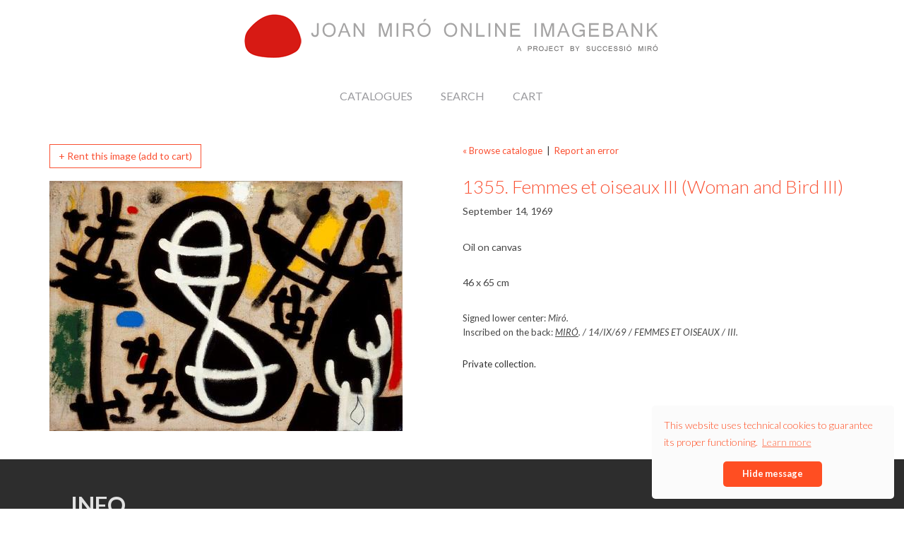

--- FILE ---
content_type: text/html; charset=utf-8
request_url: https://successiomiro.com/catalogue/object/238
body_size: 3193
content:
<!DOCTYPE html><html lang="en"><head><base href="/"><meta charset="UTF-8"><meta http-equiv="X-UA-Compatible" content="IE=edge"><meta name="viewport" content="width=device-width, initial-scale=1"><meta name="description" content="Successió Miro is an entity formed by the heirs to the estate of Joan Miró which administrates the rights of the artist's works."><meta name="author" content="Atlantis of Code · Manacor, based on a design by Digitalime Creative Agency · Berlin"><link rel="shortcut icon" href="/favicon.ico"><link rel="stylesheet" type="text/css" href="assets/css/normalize.css"><link rel="stylesheet" type="text/css" href="assets/css/bootstrap.min.css"><link rel="stylesheet" type="text/css" href="assets/css/main.css"><link rel="stylesheet" type="text/css" href="assets/css/lightbox.css"><link rel="stylesheet" type="text/css" href="assets/css/cookieconsent.css"><title>Successió Miró | Object: 1355. Femmes et oiseaux III (Woman and Bird III)</title><!-- HTML5 shim and Respond.js IE8 support of HTML5 elements and media queries--><!--[if lt IE 9]><script src="https://oss.maxcdn.com/html5shiv/3.7.3/html5shiv.min.js"></script><script src="https://oss.maxcdn.com/respond/1.4.2/respond.min.js"></script><![endif]--></head><body><script src="assets/js/jquery.min.js"></script><header><div class="wrapper container catalogue-logo-container"><div class="row"><div class="col-sm-12"><a href="/"><img src="assets/images/logo_imagebank.png" alt="logo"></a></div></div></div><nav id="menu" style="padding-top: 0; padding-bottom: 0"><!--span.menu-link--><a class="menu-link" href="#"></a><ul style="height: 80px"><li class="#{page === 'catalogues' ? 'active' : ''}" id="item19"><a href="catalogue" title="Catalogues">Catalogues</a></li><!-- li.brandingimg(src="/assets/images/logo_imagebank.png" alt="logo")
--><li class="#{page === 'search' ? 'active' : ''}" id="item23"><a href="catalogue/search" title="Search">Search</a></li><li class="last #{page === 'cart' ? 'active' : ''}" id="item25"><a href="catalogue/cart" title="Cart">Cart </a></li></ul></nav><!--ul.langnavli.active
  a(href='en/about') EN
li
  a(href='fr/a-propos') FR
li
  a(href='es/sobre') ES
li
  a(href='cat/sobre-nosaltres') CAT--></header><div class="wrapper"><section class="catalogue"><div class="container clearfix"><div class="row" style="margin-bottom: 20px;"><div class="col-sm-6"><a class="btn" href="catalogue/cart/add/238" style="text-align: right;">+ Rent this image (add to cart)</a><!-- span &nbsp; (object id: #{o.id})--><br><br><img class="img-responsive" src="/x/imagen/wh/4e679835b30f5b0ea4c1221dfea43ac7.jpg" title="Femmes et oiseaux III (Woman and Bird III)"></div><div class="col-sm-6"><a href="catalogue/5">« Browse catalogue</a><span>&nbsp; | &nbsp;</span><a href="mailto:info@successiomiro.com?subject=Mistake found in online catalogue: 1355 'Femmes et oiseaux III (Woman and Bird III)'" title="Send us an e-mail reporting the error">Report an error</a><br><br><h4>1355. Femmes et oiseaux III (Woman and Bird III)</h4><p>September 14, 1969</p><p>Oil on canvas</p><p>46 x 65 cm</p><div class="notas_basicas"><p>Signed lower center: <i>Miró.&nbsp;</i><br>Inscribed on the back: <i><u>MIRÓ</u>. / 14/IX/69 / FEMMES ET OISEAUX / III.</i></p></div><div class="coleccion">Private collection.</div></div></div></div></section><div class="ov2"><div class="container invert clearfix"><div class="col-md-12 inner"><h3>Info</h3><p>The&nbsp;information offered by&nbsp;this database&nbsp;relating&nbsp;to ownership,&nbsp;provenace, bibliography&nbsp;and exhibition of works by&nbsp;Joan&nbsp;Miró&nbsp;are subject to&nbsp;change&nbsp;or expansion. Successió Miró may offer more detailed information, and can be contacted by email at <a href="mailto:info@successiomiro.com">info@successiomiro.com</a>.&nbsp;We also appreciate&nbsp;any information or correction&nbsp;users may be able to provide.</p><p>La información que ofrece esta base de datos referente a la propiedad, procedencia, bibliografía y exposiciones de las obras de Joan Miró está sujeta a cambios o ampliaciones, por lo que Successió Miró ofrece datos complementarios a través de su correo electrónico <a href="mailto:info@successiomiro.com">info@successiomiro.com</a>. Asímismo, agradeceremos cualquier información que nos puedan aportar los usuarios.</p><p>La informació que ofereix aquesta base de dades referent a la propietat, procedència, bibliografia i exposicions de les obres de Joan Miró està subjecta a canvis o ampliacions, per la qual cosa Successió Miró ofereix informació complementària mitjançant la direcció de correu electrònic <a href="mailto:info@successiomiro.com">info@successiomiro.com</a>. Aixímateix, agrairem totes les dades que ens puguin aportar els usuaris.</p><p>Toute information relative à la propriété, provenance, bibliographie et expositions est susceptible de changer. Vous pourrez obtenir plus information à travers notre e-mail <a href="mailto:info@successiomiro.com">info@successiomiro.com</a>. De même, nous remercierons toute information complémentaire.</p></div></div></div><footer><div class="container"><div class="col-sm-12"><ul><li><a href="en/welcome" title="Welcome">Welcome</a></li><li><a href="en/rights" title="Rights">Rights</a></li><li><a href="en/rental" title="Rental">Image Rental</a></li><!--lia(href='en/joan-miro', title='Joan Miró') Joan Miró--><li><a href="en/authentication" title="Authentication">Authentication</a></li><li><a href="en/publications" title="Image Bank">Image Bank</a></li><li class="last"><a href="en/contact" title="Contact">Contact</a></li></ul></div><div class="col-sm-12"><address><strong>Successió Miró CB</strong><br>     Av. Jaume III, 23 1-B<br>     Palma de Mallorca 07012<br>España<br>     Tel.+34 971 72 35 00<br>     Fax. +34 971 72 34 58<br><a href="mailto:info@successiomiro.com">info@successiomiro.com</a></address></div><!--.col-md-12ul#langnav-menu
  li
    a(href='en/about') English
  li
    a(href='fr/a-propos') Français
  li
    a(href='es/sobre') Español
  li
    a(href='cat/sobre-nosaltres') Català--><div class="col-sm-12"><ul><li><a href="/assets/aviso_legal.pdf" target="_blank">Legal notice</a></li><li>/</li><li><a href="/assets/tratamiento_datos.pdf" target="_blank">About LOPD</a></li></ul></div></div></footer></div><script src="assets/js/lightbox.min.js"></script><script src="assets/js/cookieconsent.min.js"></script><script>$(document).ready(function () {
  
  $(".arrow").click(function () {
    $('html, body').animate({
      scrollTop: $("#spec").offset().top
    }, 1000);
  });
  
  $(".menu-link").click(function (e) {
    e.preventDefault();
    $("#menu").toggleClass("active");
    $("#openMenu").toggleClass("open");
    $(".wrapper").toggleClass("active");
  });
  $(".wrapper").click(function (e) {
    $("#menu").removeClass("active");
    $("#openMenu").removeClass("open");
    $(".wrapper").removeClass("active");
  });
  
  $('.ajax-popup-link').magnificPopup({
    type: 'ajax',
    mainClass: 'pop-up',
    cursor:'loooool',
    removalDelay: 160,
    closeOnContentClick: true,
    midClick: true,
    overflowY: 'scroll'
  });
  
  $("img").mousedown(function (e) {
    e.preventDefault();
  });
  $("img").on('contextmenu', function (e) {
    e.preventDefault();
  });

});</script><!-- include common/_analytics (removed)--><script>window.addEventListener("load", function () {
  var didConsent = true;
  window.cookieconsent.initialise({
    "palette": {
      "popup": {
        "background": "#fbfbfb",
        "text": "#ff4e22"
      },
      "button": {
        "background": "#ff4e22"
      }
    },
    "theme": "classic",
    "position": "bottom-right",
    "type": "info",
    "content": {
      "message": "This website uses technical cookies to guarantee its proper functioning.",
      "dismiss": "Hide message",
      "allow": "Allow cookies",
      "deny": "Decline",
      "link": "Learn more"
    },
    onInitialise: function (status) {
      var type = this.options.type;
      didConsent = this.hasConsented();
      /*if (type == 'opt-out' && didConsent) {
        console.log('cookies!');
        ga('create', 'UA-158214-23', 'auto');
        ga('send', 'pageview');
      }*/
    }/*,

    onStatusChange: function (status, chosenBefore) {
      var type = this.options.type;
      var didConsent = this.hasConsented();
      if (type == 'opt-out' && didConsent) {
        ga('create', 'UA-158214-23', 'auto');
        ga('send', 'pageview');
      }
    }*/
  });
  
  /*if (didConsent) {
    ga('create', 'UA-158214-23', 'auto');
    ga('send', 'pageview');
  } else {
    window['ga-disable-UA-158214-23'] = true;
    document.cookie = '_ga=; Path=/; Domain=.successiomiro.com; Expires=Thu, 01 Jan 1970 00:00:01 GMT;';
    document.cookie = '_gid=; Path=/; Domain=.successiomiro.com; Expires=Thu, 01 Jan 1970 00:00:01 GMT;';
    document.cookie = '_gat=; Path=/; Domain=.successiomiro.com; Expires=Thu, 01 Jan 1970 00:00:01 GMT;';
  }*/
  
});</script></body></html>

--- FILE ---
content_type: text/css; charset=UTF-8
request_url: https://successiomiro.com/assets/css/main.css
body_size: 3437
content:
/* Atlantis of Code (c) based on work done by Digitalime (c) */

@import url(https://fonts.googleapis.com/css?family=Lato:300,400,700,300italic,400italic,700italic);

/* general */

body, html { height: 100%; }
body { font-family: 'Lato', sans-serif; font-size: 1.3em; font-weight: 400; }
ul { color:rgb(90,90,90); }
p, address {font-size: 1.1em; line-height: 1.6em; color:rgb(70,70,70); margin-bottom: 2em; }
p.normal { margin-top: .1em; margin-bottom: .1em; }
a, a:hover { color: rgba(250,81,51,1); }
h1,h2,h3 { font-weight: 700; text-transform: uppercase; }
small { font-weight: 400; }
h1 { font-size: 4em; }
h2 { font-size: 1.5em; }
h3 { font-size: 2.5em; line-height: 0.95em; }
h4 { font-size: 2em; font-weight: 300; color:rgba(250,81,51,1); }
h5 { font-size: 1.4em; font-weight: 700; color:rgb(90,90,90); }
h6 { font-size: 1.1em; font-weight: 700; margin-top: 0; margin-bottom: 3px; }

header ul {
	padding: 0;
}

/* nav */
nav#menu { padding-top: 20px; padding-bottom: 30px; text-align: center; }
nav#menu ul { margin: 0 auto; height:100px; }
nav#menu ul li { display: inline-block; line-height: 80px; margin-right: 30px; margin-top: -8px; }
nav#menu ul li > a { display: block; padding: 0 5px; color: #9b9b9f; text-decoration: none  !important; text-transform: uppercase; border-bottom:0px solid rgba(255, 78, 34,0); -webkit-transition: border-bottom .3s ease; -o-transition: border-bottom .3s ease; transition: border-bottom .3s ease; font-size: 16px; }
nav#menu ul li:hover > a { border-bottom:6px solid rgba(255, 78, 34, 1); }
nav#menu ul li.active > a { color:  rgba(255, 78, 34, 1); }
nav#menu ul li.branding:hover > a { border-bottom:none; }

.branding img {
  width: 140px;
  padding: 10px 20px;
}

a.menu-link {
  display: none;
}

.langnav { list-style:none; position:absolute; right:0; top:0; }
ul.langnav { height:100px; width:40px; z-index:888; }
.langnav li {
  width:40px; height:40px;
  background-color:#eee;
  text-align:center;
  font-size:0.8em;
  -webkit-transition: all .3s ease;
  -o-transition: all .3s ease;
  transition: all .3s ease;
}
.langnav li.active { opacity:1; background-color:rgb(240, 81, 51);}
.langnav li.active a { color:#fff; }
ul.langnav:hover > li { opacity:1; }
ul.langnav li a {
	padding-top: 12px;
}
ul.langnav:hover > li.active a { color:#fff; }
.langnav a:link, .langnav a:visited { color:#b3b3b3; text-decoration:none; display:block; width:100%; height:100%; }
.langnav a:hover {
	color: rgb(240, 81, 51);
}

ul.part { border-top:1px solid rgb(236,236,236); list-style-image: url(../../assets/images/li.png); margin-bottom: 20px;padding-top: 20px; }
ul.part li a { display: block; border-bottom:1px solid rgb(236,236,236); padding: 10px 0 10px 15px; text-decoration: none !important; border-radius: 4px; -webkit-transition: all .2s ease; -o-transition: all .2s ease; transition: all .2s ease; }
ul.part li a:hover {background: rgba(250,81,51,1); color: white; }

ul.cat,
ul.terms {list-style: none; padding: 0; }
ul.cat li {display: block; margin-bottom: 5px }
ul.terms li {margin-bottom: 10px; }

ul.rights li {
	line-height: 1.6em;
	margin-bottom: 20px;
	font-size:1.2em;
	font-weight:400;
}

/* pages & sections */

header.welcome {
  position: absolute;
  width: 100%;
  z-index: 1000;
}
#intro {
  background-image: url(../../assets/images/hero/1950-home10.jpg);
  background-repeat: no-repeat;
  background-attachment: fixed;
  background-position: center top;
  height: 100%;
  background-size:cover;
}
#intro ul {
	padding: 0;
}
#intro .arrow {
  cursor: pointer;
  display: block;
  height: 100px;
  position:absolute;
  right: 0; left: 0; bottom: 0;
  color:black;
  margin: 0 auto;
  text-align: center;
  opacity: .4;
  line-height: 100px;
}
#intro .arrow img { width: 3%; }

#hero { position: relative; padding: 200px 0; overflow: hidden; }
#hero .container { position: relative; }
#hero h1 {
  font-size: 73px;
  margin-bottom: 70px;
  padding-right: 10px;
  text-align:right;
}

@media only screen and (max-width: 700px) {
  #hero h1 { font-size: 53px; }
}
@media only screen and (max-width: 500px) {
  #hero h1 { font-size: 33px; }
}

#spec { padding-top: 80px; }
#spec	.blurb { padding: 0 35px; margin-bottom: 50px; }
#spec	.blurb p { font-size: 1.35em; font-weight: 400; margin-bottom: 20px; }
#spec	.blurb h3 { margin-bottom: 40px; }

#fundacio { padding: 60px 0; background: rgba(236,236,236,0.1); }
#fundacio .container { text-align: center; }
#fundacio a {
  overflow: hidden;
  display: inline-block;
  margin-bottom: 10px; margin-left: 3px; margin-right: 3px;
  height: 208px;
  max-width: 357px;
  text-decoration: none;
}
#fundacio a span {
  display: block;
  background: rgba(25,25,25,0.6);
  color: white;
  height: 100%;
  padding: 20px;
}
@media only screen and (max-width: 400px) {
  #fundacio a {
    height: auto;
  }
  #fundacio a span {
    display: none;
  }
}
#fundacio a .spec-img {
  padding: 8px;
  border: 1px solid rgb(236,236,236);
  -webkit-transition: all .4s; -o-transition: all .4s; transition: all .4s;
  z-index: 100;
  width: 100%;
}
#fundacio a:hover span {
  -webkit-transform: translateY(-208px); -o-transform: translateY(-208px); transform: translateY(-208px);
}
#fundacio a:hover .spec-img {
  -webkit-filter: blur(3px); -o-filter: blur(3px); filter: blur(3px);
  -webkit-transform: translate3d(0,0,0); -o-transform: translate3d(0,0,0); transform: translate3d(0,0,0);
}

#content-intro {
  height: 575px;
  background-position-x: center;
  background-size: 100% auto;
  background-repeat: no-repeat;
}

#paper { margin-bottom: 20px; }
#paper h3 { margin-bottom: 20px; }
#paper .paper-inner {
  margin-top: -150px; padding:30px;
  background: white; border: 1px solid rgb(236,236,236);
  display: block; background-size:cover;
}
.inner {margin: 0 auto; padding:30px; display: block; }
#paper .paper-side {padding: 30px 0 0 30px; }

@media only screen and (max-width: 1500px) {
	#paper { margin-top: -50px; }
}
@media only screen and (max-width: 1150px) {
	#paper { margin-top: -175px; }
}
@media screen and (max-width:900px) {
	#paper { margin-top: 0px; }
}
@media screen and (max-width: 767px) {
	.paper-side {padding: 30px 0 0 0; }
}

#reproduction h5 {
  padding-left: 15px;
}

#publications-catalogues .img-responsive, .thumbnail > img, .thumbnail a > img,
.carousel-inner > .item > img, .carousel-inner > .item > a > img {
  width: 328px;
}

#publications-catalogues .cat-details {
  margin-bottom: 20px;
  min-height: 160px;
}

#form-rights { padding-bottom: 30px; }

footer { margin-top: 60px; }
footer > .container {
  padding: 40px 5px;
  border-top: 1px solid rgb(236, 236, 236);
  color: rgb(160, 160, 160);
}
footer address { font-size: 0.8em; margin:10px 0; line-height: 1.6em; text-align: center; }
footer ul { display: inline-block; width: 100%; text-align: center; margin: 0 auto 25px auto; padding: 0; }
footer li { display: inline; }
footer li a { padding: 10px 15px; text-align: center; display: inline-block; }
footer #langnav-menu {
  margin: 10px auto;
  display: inherit;
  padding: 8px 12px;
  border-color: rgb(240, 81, 51);
  color: rgb(240, 81, 51);
  font-size: 0.8em;
  width: initial;
}

/* responsive */

@media screen and (max-width:1175px) {
  nav#menu ul li a { font-size: 13px;}
}
@media screen and (max-width:1035px) {
  nav#menu ul li  { margin-right: 8px;}
  nav#menu ul li a { font-size: 12px;}
}

@media screen and (max-width:900px) {

  h3 {font-size: 2em; }

  nav#menu:before {
    content: '';
    width: 100%;
    height: 145px;
    display: inline-block;
    background-size: 60%;
    background-color: white;
    background-image: url(../../assets/images/logo.svg);
    background-repeat: no-repeat;
    background-position: center center;
    margin-bottom: 16px;
  }

  nav#menu {
    position: fixed;
    top: 0;
    bottom: 0;
    width: 13.755em;
    right: -13.755em;
    height: 100%;
    z-index: 999;
    background: rgba(45,45,45,1);
    -webkit-transform: translate(0px, 0px);
    -moz-transform: translate(0px, 0px);
    -o-transform: translate(0px, 0px);
    -ms-transform: translate(0px, 0px);
    transform: translate(0px, 0px);
    -webkit-transition: 0.15s ease;
    -moz-transition: 0.15s ease;
    -o-transition: 0.15s ease;
    transition: 0.15s ease;
    padding-top: 0;
  }

  nav#menu ul { padding: 0 !important; }
  nav#menu ul li { line-height: 50px; display: block; margin-right:0; }
  nav#menu ul li:hover a { }
  nav#menu ul li.branding { border: none !important; }

  a.menu-link {
    display: block;
  }

  .menu-link {
    display: block;
    z-index:999;
    position: absolute;
    top: 160px;
    left: -40px;
    width: 40px;
    height: 40px;
    background-color: rgba(0, 0, 0, .5);
    background-image: url("data:image/svg+xml,%3C%3Fxml version='1.0' encoding='utf-8'%3F%3E%3Csvg version='1.1' xmlns='http://www.w3.org/2000/svg' xmlns:xlink='http://www.w3.org/1999/xlink' x='0px' y='0px' width='512px' height='512px' fill='%23f2f2f2' viewBox='0 0 512 512' enable-background='new 0 0 512 512' xml:space='preserve'%3E%3Cpath id='menu-2-icon' d='M123.027,413.5H50v-65h73.027V413.5z M123.027,223.5H50v65h73.027V223.5z M123.027,98.5H50v65h73.027V98.5 z M168.027,98.5v65H462v-65H168.027z M168.027,288.5H462v-65H168.027V288.5z M168.027,413.5H462v-65H168.027V413.5z'/%3E%3C/svg%3E%0A");
    /* background-image: url(../../assets/images/menu.svg); */
    background-repeat: no-repeat;
    background-position: center center;
    background-size: 50%;
  }

  .menu-link:hover {
    background-color: rgba(240,81,51,1);
  }

  .menu-link.open {
    background-color: rgba(240, 81, 51, 1);
    background-image: url("data:image/svg+xml,%3C%3Fxml version='1.0' encoding='utf-8'%3F%3E%3Csvg version='1.1' id='Layer_1' xmlns='http://www.w3.org/2000/svg' xmlns:xlink='http://www.w3.org/1999/xlink' x='0px' y='0px' viewBox='-466 259 27 44' style='enable-background:new -466 259 27 44;' xml:space='preserve'%3E%3Cstyle type='text/css'%3E .st0%7Bfill:%23FFFFFF;%7D%0A%3C/style%3E%3Cpath class='st0' d='M-439,281L-439,281l-22,22l-2.1-2.1l19.9-19.9l-19.9-19.9l2.1-2.1L-439,281L-439,281z'/%3E%3C/svg%3E");
    /* background-image: url(../../assets/images/close.svg); */
    background-size: 45% 45%;
  }

  #menu.active {-webkit-transform: translate(-13.755em, 0px); -moz-transform: translate(-13.755em, 0px); -o-transform: translate(-13.755em, 0px); -ms-transform: translate(-13.755em, 0px); transform: translate(-13.755em, 0px); }
  .wrapper {overflow: hidden; -webkit-transform: translate(0px, 0px); -moz-transform: translate(0px, 0px); -o-transform: translate(0px, 0px); -ms-transform: translate(0px, 0px); transform: translate(0px, 0px); -webkit-transition: 0.15s ease; -moz-transition: 0.15s ease; -o-transition: 0.15s ease; transition: 0.15s ease; }
  .wrapper.active {-webkit-transform: translate(-13.725em, 0px); -moz-transform: translate(-13.725em, 0px); -o-transform: translate(-13.725em, 0px); -ms-transform: translate(-13.725em, 0px); transform: translate(-13.725em, 0px); }
  #content-intro { height: 240px; }

  /* hidden stuff  */

  .branding { display: none !important; }

} /* end of responsive */

/* catalogue */

.catalogue {
  margin-top: 20px;
  margin-bottom: 20px;
}

.catalogue h3 {
  margin-top: 0;
  margin-bottom: 10px;
}

.catalogue-logo-container {
  text-align: center;
  padding-top: 20px;
  padding-bottom: 20px;
}

.catalogue-logo-container img {
  max-width: 100%;
}

.catalogue-title {
  margin-bottom: 0px;
}

.catalogue-subtitle {
  margin-bottom: 20px;
  padding-bottom: 10px;
  border-bottom: 1px solid rgb(239,239,239);
}

.catalogue .grid-objetos .img-responsive {
  max-height: 200px;
}

.catalogue .notas_basicas p {
  font-size: 13px;
}

.catalogue .coleccion p {
  font-size: 13px;
}

/* make rows use flex */

.row.display-flex {
  display: flex;
  flex-wrap: wrap;
}
.row.display-flex > [class*='col-'] {
  display: flex;
  flex-direction: column;
}

/* other html elements */

.btn {
  background: transparent; color: rgba(250,81,51,1); border:1px solid rgba(250,81,51,1); border-radius:0;
}
.btn:hover {
  background-color:rgba(250,81,51,1);
  color:#fff;
}

input, select, textarea {
	display: block;
	margin: 10px 0;
	padding: 15px;
	border: 1px solid rgb(236,236,236);
	width: 100%;
}
input[type=radio], input[type=checkbox] {
  display:inline-block;
  width:20px;
  vertical-align: top;
  float:right;
}
address.sm {min-height: 190px; width: 50%; float: left; font-size:0.9em }
strong { color:rgba(250,81,51,1); }
.choice { border: 1px solid rgb(236,236,236); padding: 15px; margin: 10px 0; }
legend {font-size: 1em;line-height: 1.5em;color: rgb(160,160,160); margin:10px 0; border:none; font-weight:700}
label {
	color: rgb(160,160,160);
}

/* color invert */

.invert, .invert div, .invert p, .invert ul, .invert address {
  background: rgba(45,45,45,1);
  color: rgb(200,200,200);
}
.invert h3, .invert h4, .invert h5, .ov2 h3, .ov3 h3, .ov3 h4, .ov3 h4 {
  color: rgb(225,225,225);
}

/* overlay */

.ov1 { height: 100%; background:rgba(240, 240, 240, 0.7); }
.ov1:hover { background:rgba(240, 240, 240, 0); }
.ov2 { background: rgba(45,45,45,1); }
.ov3 { display: block; background: rgb(250,81,51); }
.ov4 { display: block; background: rgb(255,255,255); }

/* animation */

.trs {-webkit-transition: all .5s ease; -o-transition: all .5s ease; transition: all .5s ease; }

/* catalogo */
div.objeto p {
  margin-top: .1em;
  margin-bottom: .1em;
}
